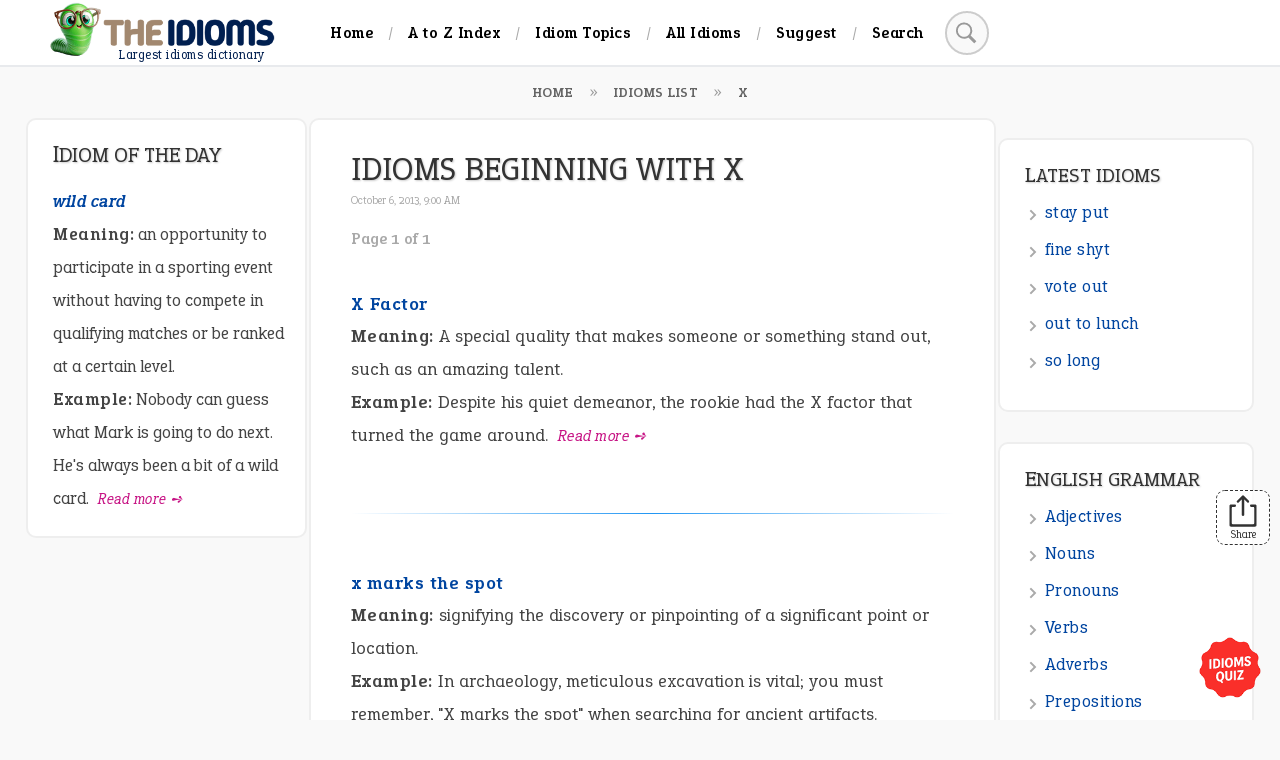

--- FILE ---
content_type: text/html; charset=UTF-8
request_url: https://www.theidioms.com/x/
body_size: 11671
content:
<!DOCTYPE html><html itemscope="" itemtype="http://schema.org/WebPage" lang="en-US"><head><meta charset="UTF-8"><meta name="viewport" content="width=device-width, initial-scale=1"><title>Idioms Beginning with X</title><meta name="description" content="Idioms beginning with X: Extra large list of Idioms and Phrases starting with letter X."><meta name="google-site-verification" content="hYmOYsgVpR46EUFO4beD7ByNII7lf-RjTFb6BKHO53g"><link rel="canonical" href="https://www.theidioms.com/x/"><style id='wp-img-auto-sizes-contain-inline-css' type='text/css'>img:is([sizes=auto i],[sizes^="auto," i]){contain-intrinsic-size:3000px 1500px}
/*# sourceURL=wp-img-auto-sizes-contain-inline-css */</style><meta property="og:title" content="X Factor"><meta property="og:type" content="article"><meta property="og:url" content="https://www.theidioms.com/x-factor/"><meta property="og:image" content="https://img.theidioms.com/?title=X+Factor"><meta property="og:description" content="Idioms Beginning with X"><script async crossorigin="anonymous" data-type="lazy" data-src="https://pagead2.googlesyndication.com/pagead/js/adsbygoogle.js?client=ca-pub-1567729832356028"></script><link rel="preconnect" href="https://pagead2.googlesyndication.com/"><link rel="preconnect" href="https://adservice.google.com/"><link rel="preconnect" href="https://googleads.g.doubleclick.net/"><link rel="preconnect" href="https://www.googletagservices.com/"><link rel="preconnect" href="https://tpc.googlesyndication.com/"><link rel="preconnect" href="https://fundingchoicesmessages.google.com/"><link rel="preconnect" href="https://www.google.com/"><link rel="preconnect" href="https://www.gstatic.com/"><link rel="preconnect" href="https://fonts.googleapis.com"><link rel="preconnect" href="https://fonts.gstatic.com" crossorigin><link rel="preload" href="https://fonts.googleapis.com/css2?family=Epunda+Slab:ital,wght@0,300;0,400;0,500;0,600;1,300;1,400;1,500;1,600&display=swap" as="style" onload="this.onload=null;this.rel='stylesheet'"><noscript><link rel="stylesheet" href="https://fonts.googleapis.com/css2?family=Epunda+Slab:ital,wght@0,300;0,400;0,500;0,600;1,300;1,400;1,500;1,600&display=swap"></noscript><style>html,body,div,span,applet,object,iframe,h1,h2,h3,h4,h5,h6,p,blockquote,pre,a,abbr,acronym,address,big,cite,code,del,dfn,em,font,ins,kbd,q,s,samp,small,strike,strong,sub,sup,tt,var,dl,dt,dd,ol,ul,li,fieldset,form,label,legend,table,caption,tbody,tfoot,thead,tr,th,td,header,nav,main,article,footer,aside,hr{border:0;font-family:inherit;font-size:100%;font-style:inherit;font-weight:inherit;margin:0;outline:0;padding:0;vertical-align:baseline}:focus{outline:0}body{line-height:1}*,:after,:before{-webkit-box-sizing:border-box;-moz-box-sizing:border-box;box-sizing:border-box}ol,ul{list-style:none}table{border-collapse:separate;border-spacing:0}caption,th,td{font-weight:normal;text-align:left}blockquote:before,blockquote:after,q:before,q:after{content:""}blockquote,q{quotes:"" ""}a img{border:0}input[type="search"]::-webkit-search-cancel-button{-webkit-appearance:none;height:20px;width:20px;margin-right:10px;background:#ff0000 url("data:image/svg+xml;utf8,<svg xmlns='http://www.w3.org/2000/svg' viewBox='0 0 24 24' fill='%23ffffff'><path d='M19 6.41L17.59 5 12 10.59 6.41 5 5 6.41 10.59 12 5 17.59 6.41 19 12 13.41 17.59 19 19 17.59 13.41 12z'></path></svg>");cursor:pointer;border-radius:99px;opacity:0.6}body{background:#f9f9f9;font-family:'Epunda Slab',system-ui,-apple-system,BlinkMacSystemFont,Roboto,Helvetica Neue,Arial,Noto Sans,Segoe UI,sans-serif,Apple Color Emoji,Segoe UI Emoji,Segoe UI Symbol,Noto Color Emoji;color:#444}p{line-height:33px;margin:0 0 24px 0}strong,b{font-weight:600;color:#444;letter-spacing:.5px}a,a strong,a b{color:#0045a0;text-decoration:none;letter-spacing:.5px}a:hover,a strong:hover{color:#3197fd}.container{position:relative;margin:0 auto}img{max-width:100%;height:auto}input,textarea{-webkit-appearance:none;font-family:'Epunda Slab','Segoe UI','Cambria','Corbel',Arial,sans-serif;color:#333;font-size:16px}.alignleft{display:inline;float:left;margin-right:1.5em}.alignright{display:inline;float:right;margin-left:1.5em}.aligncenter{clear:both;display:block;margin-left:auto;margin-right:auto}small{font-size:small}em{font-style:italic}sup{vertical-align:super;font-size:smaller}hr{border:0;margin:50px auto 40px auto;max-width:100%;background-position:50%;box-sizing:border-box;border-width:0 0 1px;color:#2196f3;border-image:linear-gradient(90deg,rgba(135,206,235,0),#2196f3 50%,rgba(135,206,235,0) 100%) 0 0 100%;border-style:solid}#content{margin:10px 0 0 0}blockquote{padding:22px 15px 0 25px;margin:25px 0;overflow:hidden;background:#e1f5fe;color:#01579b;border-left:2px solid #01579b;border-radius:0 10px 10px 0}blockquote strong{color:#01579b}blockquote a{color:#00b4ff}#hh{position:sticky;top:0;z-index:5;background:#fff;border-bottom:2px solid #e8eaed}.lg{width:200px}.tn,.tn ul,.tn ul li,.tn ul li a,.tsb,.tsb form,.sb,.sb input{display:inline;position:relative}.tn{margin:0 0 0 40px;clear:both}.tn ul li a{line-height:65px;padding:0 15px;color:#000;font-size:16px;font-weight:600}.tn ul li+li:before{color:#aaa;content:"\002F";font-size:16px}.tsb{margin:0 0 0 50px}.sb{position:relative;height:40px;vertical-align:middle;display:inline-block;clear:both}.sb input{position:absolute;right:0;top:0;width:44px;height:44px;margin:-2px 0 0 0;border:2px solid #ccc;border-radius:999px;padding:0 20px;vertical-align:middle;color:#666;background-color:#f9f9f9;background-image:url("data:image/svg+xml;charset=UTF-8,%3csvg xmlns='http://www.w3.org/2000/svg' fill='%23999999' width='50' height='50'%3e%3cpath d='M21 3A16.99 16.99 0 0 0 4 20a16.99 16.99 0 0 0 17 17c3.355 0 6.461-.984 9.094-2.656l12.281 12.281 4.25-4.25L34.5 30.281C36.68 27.422 38 23.879 38 20A16.99 16.99 0 0 0 21 3zm0 4c7.199 0 13 5.801 13 13s-5.801 13-13 13S8 27.199 8 20 13.801 7 21 7z'/%3e%3c/svg%3e");background-size:24px;background-repeat:no-repeat;background-position:7px;transition:all .5s ease}.sb input:focus{width:300px;padding:0 0 0 40px}.sb input::placeholder,.sb input::-webkit-input-placeholder{color:#333}.mbm{position:absolute;top:8px;left:20px;display:none;background-color:transparent;width:40px;height:40px;margin:0;padding:4px;border:0;border-radius:99px;cursor:pointer}.mbm:hover{opacity:.9}#page:after{content:"";display:table;clear:both}.main-block{min-height:450px}.article h2.new,.article h2.top{font-size:165%;margin:55px 0 -20px 0}.idiom{margin:60px 0}.idiom div:first-child{margin:20px 0 60px}.idiom>p{margin:0}p.idt{margin:0 0 7px 0;line-height:1}.article{background:#fff;padding:0 40px 60px;border-radius:10px;border:2px solid #eee;min-height:1104px}.page-heading{font-size:180%;line-height:45px;padding:26px 0 13px 0;text-transform:uppercase;clear:both}.article h2{font-size:150%;margin:40px 0 30px;color:#666}.article h3{font-size:120%;margin:40px 0 30px;color:#111}.article ul,.article ol{margin:30px;line-height:30px}.article ul{list-style:square}.article ol{list-style:decimal}.article ol li{padding:0 0 0 5px}.rm{display:inline-block;font-size:85%;margin:0 0 0 5px;font-style:italic;color:#c71585}.ct{float:right;padding:0 0 0 5px;color:transparent}.ct a,.alphabet li a{color:#fff;width:45px;height:45px;line-height:45px;text-align:center;border-radius:99%;display:inline-block;background-color:#ff6347;margin:-8px -9px 0 -1px;box-shadow:0 1px 1.5px 0 rgba(0 0 0 / 12%),0 1px 1px 0 rgba(0 0 0 / 24%);font-size:110%;font-weight:500}.syt{padding:40px 0}.tho,.res{padding:0 0 0 37px;display:inline-block}.tho{background-image:url("data:image/svg+xml,%3Csvg xmlns='http://www.w3.org/2000/svg' viewBox='0 0 30 30' stroke-width='2' stroke-linejoin='round'%3E%3Cpath d='M24 28H6c-1.1 0-2-.9-2-2h0c0-3.9 3.1-7 7-7h8c3.9 0 7 3.1 7 7h0c0 1.1-.9 2-2 2z' fill='%236c3db7' stroke='%236c3db7' stroke-miterlimit='10'/%3E%3Ccircle cx='15' cy='9' r='6' fill='%236ebaff' stroke='%236ebaff'/%3E%3C/svg%3E");background-repeat:no-repeat;background-size:24px;background-position:0 3px}.res{background-image:url("data:image/svg+xml,%3Csvg xmlns='http://www.w3.org/2000/svg' width='254.782' height='254.782'%3E%3Cpath d='M23.384 30.344c-33.205 22.27-28.035 55.087-3.307 80.888 5.724 5.974 12.032 10.995 18.701 15.515 11.129 7.547 31.201 17.451 43.912 23.635a205.09 205.09 0 0 1 6.441 3.249c12.498 6.604 12.32 5.744 11.191-8.347-2.672-33.196 36.268-59.115 37.318-74.839-.047-14.875-2.589-26.581-7.045-35.688C112.593-2.032 63.408 3.499 23.384 30.344zm127.82 69.747c39.886-14.885 114.67 36.044 102.191 81.215-6.757 24.447-29.922 37.67-51.754 46.772-13.549 5.648-33.401 8.855-49.907 15.039-13.232 4.962-12.141 4.835-9.474-9.045 4.924-25.621-20.313-49.506-23.098-77.659-1.279-12.903 1.737-26.252 8.585-37.016 5.453-8.587 13.357-15.538 23.457-19.306z'/%3E%3C/svg%3E");background-repeat:no-repeat;background-size:24px;background-position:0 6px;float:right}.tho:hover{color:#00bfff}.info{padding:40px 0 20px 0;border-top:1px dashed #ddd}.ink{border-bottom:1px dashed #ddd;padding:5px 10px 20px 10px;margin:0 0 30px 0}.author{font-size:85%;font-weight:600;letter-spacing:1px;color:#a6126e;text-transform:capitalize}.date{float:right;font-size:75%;color:#555;font-weight:300;letter-spacing:1px}.cm{color:#ed143d;font-style:italic;background:#fff1f3;padding:15px 25px;border-radius:10px}#comments{margin:0 0 60px 0}.cft{margin:0;padding:12px 0 6px 4px;color:#00255e;text-transform:uppercase;font-size:120%;text-shadow:0 1px 2px #eee}.cff{font:inherit;color:#333;background-color:#fff;border:2px solid #ddd;border-radius:6px;box-sizing:border-box;line-height:30px;transition:0.5s}.cff:focus{border-color:#96cc96;background:#fbfffb}.cta{width:100%;padding:15px;margin:0 0 -9px 0}.etf,.atf{width:60%;padding:9px 15px}.wtf{position:absolute;z-index:-3;visibility:hidden;opacity:0}.btf{background-color:#184ea6;border:1px solid transparent;border-radius:30px;box-shadow:rgba(255,255,255,.4) 0 1px 0 0 inset;box-sizing:border-box;color:#fff;cursor:pointer;padding:9px 30px;text-transform:uppercase}.btf:hover,.btf:focus{background-color:#1a78d6}.btf:focus{box-shadow:0 0 0 4px rgba(0,149,255,.15)}.btf:active{background-color:#483d8b;box-shadow:none}ins.adsbygoogle[data-ad-status="unfilled"]{display:none!important}div.fad > ins.adsbygoogle[data-ad-status="unfilled"]{display:none!important}.article>p.tag{color:transparent;background-image:url("data:image/svg+xml,%3Csvg xmlns='http://www.w3.org/2000/svg' viewBox='0 0 280.028 280.028'%3E%3Cpath d='M52.506 0h175.017c9.661 0 17.502 7.832 17.502 17.502v245.024c0 10.212-7.71 17.502-17.502 17.502-8.191 0-70.269-38.81-78.758-43.754-8.497-4.944-8.628-5.233-17.502 0-8.873 5.259-70.409 43.754-78.758 43.754-9.915 0-17.502-7.027-17.502-17.502V17.502C35.004 7.832 42.845 0 52.506 0z' fill='%23e2574c'/%3E%3Cpath d='M227.523 0h-87.509v232.466c2.258-.018 4.419 1.278 8.751 3.807 8.453 4.927 70.086 43.448 78.618 43.728h.411c9.661-.14 17.23-7.359 17.23-17.475V17.502C245.025 7.832 237.184 0 227.523 0z' fill='%23cb4e44'/%3E%3Cpath d='M210.048 105.395l-46.038-3.404-23.995-49.486-24.266 49.486-45.758 3.404 30.628 38.197-8.751 48.9 48.147-22.507 48.147 22.507-8.908-48.9c-.001.001 30.794-38.197 30.794-38.197z' fill='%23efc75e'/%3E%3Cpath d='M188.162 192.501l-8.909-48.899 30.795-38.207-46.039-3.404-23.994-49.486v117.498z' fill='%23d7b354'/%3E%3C/svg%3E");background-repeat:no-repeat;background-size:24px;background-position:0 12px;padding:0 33px;margin:0 0 25px 0}.tag a{background:#69778C;color:#fff;font-size:85%;padding:8px 18px;border-radius:999px;line-height:48px}.tag a:hover{background:#8fbc8f;color:#fff}.nxt a,.prv a{padding:9px 18px;text-align:center;border-radius:4px;color:#191970;background:#f5f5f5;font-size:85%;box-shadow:0 0px 2px 0 rgb(0 0 0 / 12%),0 1px 1px 0 rgb(0 0 0 / 24%);word-spacing:1px}.nxt{float:right}.nxt a:hover,.prv a:hover{color:#fff;background:#184ea6}.menu{text-align:center;padding:9px;clear:both}.menu ul li{display:inline-block;line-height:40px;margin:0 15px 0 0}.menu ul li a{color:#1a73e8}.lb{margin:0;background:#fff;border-radius:10px;padding:7px 20px 20px 25px;border:2px solid #eee}.lsa{background:transparent;border:0;margin:0 0 20px 0}.lbh{font-size:115%;line-height:30px;padding:12px 0 15px}#iod,.daily p{margin:0;line-height:33px;font-size:95%}.daily p a{font-weight:400}.note{background:#fff;margin:0 0 30px;padding:10px 10px 25px 25px;border:2px solid #eee;border-radius:10px}.rbh{font-size:110%;line-height:50px}.lbh::first-letter,.rbh::first-letter{font-size:110%}h1.page-heading,h2.lbh,h3.rbh,.article h2.new,.article h2.top{color:#333;text-shadow:1px 1px 2px #ccc;text-transform:uppercase}.note ul li{line-height:25px;margin:0 0 12px 0;font-size:95%;background-image:url("data:image/svg+xml,%3Csvg xmlns='http://www.w3.org/2000/svg' width='24' height='24' viewBox='0 0 24 24'%3E%3Cpath d='m9.005 4 8 8-8 8L7 18l6.005-6L7 6z' fill='%23aaa' fill-rule='evenodd'/%3E%3C/svg%3E");background-repeat:no-repeat;padding:0 20px;background-size:16px;background-position:0px 7px}#ftr{background:#0a1228;color:#ececec;overflow:hidden;border-top:1px solid #ccc}.fth{font-size:110%;text-transform:uppercase;margin:0 0 25px 0;color:#ddd;word-spacing:1px}.fth:first-letter{font-size:110%}.grid div ul li,.grid div ol li{color:#ddd;margin:5px 0 10px 15px;line-height:25px;padding:0 0 0 5px}.grid div ul li{list-style:square}.grid div ol li{list-style:decimal}.grid div ul li a,.grid div ol li a{color:#00bfff}.cau{font-size:14px;text-transform:uppercase;font-weight:600}.sbs{text-align:center;margin:20px 0 50px}.sbs p{font-size:85%;color:#aaa;margin:-6px 0 6px 0}.sbi{background:#0b1633;border:2px solid #2d3a5e;padding:10px 50px 10px 25px;border-radius:99px;color:#fff;display:inline-block;height:50px;line-height:50px}.sbb{margin:0 0 0 -45px;padding:0;border:0;background:#ff7f50;color:#fff;border-radius:99px;font-size:105%;display:inline-block;position:relative;top:0;width:40px;height:40px;line-height:40px;cursor:pointer}.fb4 p{margin:24px 0 24px 10px}.smi img{filter:grayscale(100%)}.grid:after{content:"";display:table;clear:both}.cpr{color:#789;font-size:85%;border-top:1px dashed #40485c;display:flex;justify-content:space-between}.cpr p,.btl{margin:15px 50px;line-height:30px}.cpr a{color:#789}.btl li{display:inline-block;margin:0 15px 0}.btl li a{color:#00bfff}#share{position:fixed;bottom:175px;right:10px;background:#fff;padding:4px 10px;border:1px dashed #000;border-radius:9px;text-align:center;font-size:11px;color:#000;cursor:pointer;opacity:.8}.article ul li::marker,.article ol li::marker{color:#999}.article>p.pno{margin:0 0 -20px 0;color:#a9a9a9;font-size:16px;font-weight:600}.pgn{margin:0;padding:40px 0}.reli{margin:60px 0}.reli ul li{list-style:disc}.reli ul li a{font-weight:600}.reli h2{font-size:20px;font-weight:600;color:#a6126e;letter-spacing:1px}.alphabet{text-align:center}.alphabet li{display:inline-block;list-style:none;line-height:60px}.alphabet li a{margin:0 20px 0 0}.alphabet li a:hover,.ct a:hover{background:#789}.breadcrumb{margin:10px 0 0 0;text-align:center}.breadcrumb ol li{display:inline;list-style:none;font-size:75%;text-transform:uppercase;font-weight:600}.breadcrumb ol li+li:before{color:#999;content:"\00BB";font-size:18px;font-weight:normal}.breadcrumb ol li span{padding:0 15px;line-height:30px}.breadcrumb ol li a,.breadcrumb ol li span{color:#666}.fma,.fma *{text-align:center}.skip-link{position:absolute;top:-40px;left:0;background:#000;color:#fff;padding:8px 16px;z-index:100;text-decoration:none;transition:top 0.3s ease}.skip-link:focus{top:0}.time{font-size:11px;position:relative;top:-15px;color:#aaa}.update{font-size:12px}.lid{margin:0;font-size:70%;position:absolute;bottom:-1px;left:68px;right:0;color:#001f50}@media (min-width:1008px){body{font-size:115%}.logo{margin:0 0 5px 50px}.logo,.logo a{display:inline-block;position:relative;vertical-align:middle}.tn a{color:#5f6368;transition:all .3s ease}.tn a:hover{color:#1a73e8}.sb input:focus{width:333px}.blocks{display:inline-block}.main-block,.left-block,.right-block{border:1px solid transparent;clear:both}#content{display:flex;justify-content:space-between;align-items:flex-start;gap:12px;flex-wrap:wrap;margin:10px 25px 60px}.main-block{order:2;flex:1;min-width:300px;background:transparent}.left-block{order:1;flex:0 0 23%;min-width:200px;position:sticky;top:75px}.right-block{order:3;flex:0 0 21%;min-width:200px}.article>p{margin:20px 0}.article ul li{margin:0 0 9px 0}.article ol li{margin:0 0 18px 0}.lst p{padding:10px 0 0 0;text-align:center}#ftr{padding:50px 0 5px}.grid{width:1000px;margin:0 auto}.grid>div{display:inline-table;padding:0 0 60px 20px}.fb1{width:520px}.fb2{width:400px;float:right}.fb3{width:520px}.fb4{width:400px;float:right}.sbi{width:400px}}@media (max-width:1007px){body{font-size:120%;background-color:#fff}.logo{display:block;text-align:center;margin:3px 0 0 0;height:66px;line-height:74px}.logo a{position:relative}.logo a img{margin:0 0 0 -5px}.lid{font-size:60%;bottom:-31px;left:46px}.mbm,.tsb,.tsb form,.sb,.sb input{display:block}.tn,.tn ul,.tn ul li,.tn ul li a{display:block;height:0;visibility:hidden;opacity:0;overflow:hidden;transition:height .4s ease-in}.tsb{position:absolute;right:20px;top:8px}.on,.on ul,.on ul li,.on ul li a{height:auto;transition:height .4s ease-out}.on ul li{border-top:1px solid #e8eaed}.on ul li a{line-height:45px;display:list-item;padding-left:30px;letter-spacing:2px;color:#000;font-size:16px;font-weight:600}.on ul li a:hover{background:#efefef}.on ul li:first-child{border-top:0}.on{height:273px}.main-block{width:100%;margin:0 0 30px 0;padding:0 1px}.page-heading{padding:20px 0;text-shadow:none;font-size:140%}.time{top:-25px}.article{padding:0 18px 36px}.article h2{color:#666;font-size:130%}.article ul,.article ol{margin:0 20px}.article ul li,.article ol li{margin:0 6px 10px 0}.tho,.res{padding:0 0 0 30px}.lb{margin:0 1px 30px}#iod,.daily p{font-size:100%}.right-block{margin:0 0 30px 0}.note ul li{font-size:100%}h2{font-size:110%}.sbi{width:90%}.sbb{top:1px}.etf,.atf{width:100%}.fb1,.fb2,.fb3,.fb4{margin:50px 3% 50px 6%}.grid:after{display:block}.reli ul{margin:30px;line-height:30px}}@media (max-width:800px){.cpr{display:block;text-align:center}.btl li{display:block;margin:0 0 5px 0;font-weight:600}}@media (max-width:500px){.article h2.new,.article h2.top{font-size:120%;text-align:center}.ct a{display:block;margin:-8px -5px -15px -1px}}@media (max-width:390px){.breadcrumb ol li span{padding:0 5px}.syt{margin:0 auto;width:265px;padding:0 0 10px 0;text-align:center}.tho,.res{float:none;margin:10px auto 20px}.author,.date{float:none;display:block;text-align:center}}.info div,#respond{scroll-margin-top:100px}@media print{body{background:#fff}.logo,img{display:block!important;margin:5px}iframe,button,form,nav,.ct,#comments,.tag,aside,.grid,.sbs,#share,.pgad,.reli,footer,.google-auto-placed,.ap_container,ins,.ipr-container,.autors-widget{display:none!important}div,.article{border:0;margin:0;padding:0}article:after{content:" Source:www.theidioms.com";font-size:18px;font-weight:600}h1:after{content:" www.theidioms.com";position:absolute;right:50px;font-size:14px;text-shadow:none;letter-spacing:1px}}code{font-family:Consolas,Monaco,'Courier New',monospace;background-color:#fae9da;color:#be6f3f;padding:6px;border-radius:4px;font-size:85%}[id]{scroll-margin-top:70px}.idioms-quiz-badge{position:fixed;bottom:20px;right:20px;z-index:9999;display:block;transition:transform 0.4s ease,opacity 0.4s ease}.idioms-quiz-badge img{width:60px;height:auto;cursor:pointer;transition:transform 0.4s ease-in-out;animation:pulse 2s infinite}.idioms-quiz-badge:hover img{transform:scale(1.15) rotate(5deg)}@keyframes pulse{0%{transform:scale(1);opacity:1}50%{transform:scale(1.08);opacity:0.85}100%{transform:scale(1);opacity:1}}.fxb{position:fixed;bottom:0;left:50%;transform:translateX(-50%);z-index:9999;background:#fff;box-shadow:0 -2px 6px rgba(0,0,0,0.15);padding:4px 0;overflow:hidden}.fxb{max-width:728px;height:90px}@media (max-width:1024px){.fxb{max-width:468px;height:60px}}@media (max-width:600px){.fxb{max-width:320px;height:50px}}.fxb ins.adsbygoogle{width:100%!important;height:100%!important;max-height:100%!important}.tblr{width:100%;overflow-x:auto;-webkit-overflow-scrolling:touch;border-collapse:collapse}.tblr table{width:100%;border-collapse:collapse;min-width:600px}.tblr th,.tblr td{padding:12px;border:1px solid #ddd;text-align:left}.tblr th{background-color:#f4f4f4;font-weight:bold}.tblr tr:hover{background-color:#f1f1f1}</style><link rel="shortcut icon" href="https://www.theidioms.com/favicon.ico" type="image/x-icon"><link rel="icon" href="https://www.theidioms.com/images/favicon/32x32.png" sizes="32x32"><link rel="icon" href="https://www.theidioms.com/images/favicon/48x48.png" sizes="48x48"><link rel="icon" href="https://www.theidioms.com/images/favicon/96x96.png" sizes="96x96"><link rel="icon" href="https://www.theidioms.com/images/favicon/144x144.png" sizes="144x144"></head><body><a href="#title" class="skip-link">Skip to main content</a><header id="hh" class="container"><div class="logo"><a title="The Idioms" href="https://www.theidioms.com"><img src="https://www.theidioms.com/wp-content/themes/express/images/logo.png" width="225" height="55" alt="The Idioms"><span class="lid">Largest idioms dictionary</span></a></div><button aria-label="Menu" class="mbm" onclick="tog()"><svg focusable="false" viewbox="0 0 24 24"><path fill="#555" d="M3 18h18v-2H3v2zm0-5h18v-2H3v2zm0-7v2h18V6H3z"></path></svg></button><nav id="mn" class="tn"><ul><li><a href="https://www.theidioms.com">Home</a></li><li><a href="https://www.theidioms.com/list/alphabetical/">A to Z Index</a></li><li><a href="https://www.theidioms.com/topics/">Idiom Topics</a></li><li><a href="https://www.theidioms.com/list/">All Idioms</a></li><li><a href="https://www.theidioms.com/suggest-an-idiom/">Suggest</a></li><li><a href="https://www.theidioms.com/search/">Search</a></li></ul></nav><div class="tsb"><form method="get" id="nav-sform" action="/search/"><div class="sb"><input title="Search here" type="search" class="field" name="q" id="q" value="" placeholder="Search"></div></form></div></header><nav class="breadcrumb"><ol aria-label="breadcrumb" itemscope itemtype="https://schema.org/BreadcrumbList"><li itemprop="itemListElement" itemscope itemtype="https://schema.org/ListItem"><a itemprop="item" href="https://www.theidioms.com"><span itemprop="name">Home</span></a><meta itemprop="position" content="1"></li><li itemprop="itemListElement" itemscope itemtype="https://schema.org/ListItem"><a itemprop="item" href="https://www.theidioms.com/list/"><span itemprop="name">Idioms List</span></a><meta itemprop="position" content="2"></li><li itemprop="itemListElement" itemscope itemtype="https://schema.org/ListItem"><span itemprop="name">X</span><meta itemprop="position" content="3"></li></ol></nav><div id="content" class="container"><main class="blocks main-block"><article id="phrase" class="article"><h1 class="page-heading">Idioms beginning with X</h1><time class="time" datetime="2013-10-06T09:00:00-01:00">October 6, 2013, 9:00 AM</time><p class="pno">Page 1 of 1</p><div class="idiom"><p class="idt"><strong><a href="https://www.theidioms.com/x-factor/">X Factor</a></strong></p><p><strong>Meaning:</strong> A special quality that makes someone or something stand out, such as an amazing talent.</p><p><strong>Example:</strong> Despite his quiet demeanor, the rookie had the X factor that turned the game around. <a class="rm" href="https://www.theidioms.com/x-factor/" title="X Factor">Read more &#10170;</a></p></div><hr><div class="idiom"><p class="idt"><strong><a href="https://www.theidioms.com/x-marks-the-spot/">x marks the spot</a></strong></p><p><strong>Meaning:</strong> signifying the discovery or pinpointing of a significant point or location.</p><p><strong>Example:</strong> In archaeology, meticulous excavation is vital; you must remember, &quot;X marks the spot&quot; when searching for ancient artifacts. <a class="rm" href="https://www.theidioms.com/x-marks-the-spot/" title="x marks the spot">Read more &#10170;</a></p></div><hr><nav class="pgn"><span class="nxt"></span><span class="prv"></span></nav><time class="update" itemprop="dateModified" datetime="2025-10-07T14:47:29+00:00">Last updated: October 7, 2025 2:47 PM</time></article></main><aside class="blocks left-block"><div class="lb"> <h2 class="lbh">Idiom of the Day</h2> <div id="idiom-of-day"><em><strong>Loading...</strong></em></div></div><div class="lb lsa"><script async crossorigin="anonymous" data-type="lazy" data-src="https://pagead2.googlesyndication.com/pagead/js/adsbygoogle.js?client=ca-pub-1567729832356028"></script><ins class="adsbygoogle" style="display:block" data-ad-client="ca-pub-1567729832356028" data-ad-slot="9043807941" data-ad-format="rectangle" data-full-width-responsive="false"></ins><script> (adsbygoogle = window.adsbygoogle || []).push({});</script></div></aside><aside class="blocks right-block"><div class="lsa"><script async crossorigin="anonymous" data-type="lazy" data-src="https://pagead2.googlesyndication.com/pagead/js/adsbygoogle.js?client=ca-pub-1567729832356028"></script><ins class="adsbygoogle" style="display:block" data-ad-client="ca-pub-1567729832356028" data-ad-slot="9043807941" data-ad-format="rectangle" data-full-width-responsive="false"></ins><script> (adsbygoogle = window.adsbygoogle || []).push({});</script></div><div class="note"><h3 class="rbh">Latest Idioms</h3><ul><li><a href="https://www.theidioms.com/stay-put/">stay put</a></li><li><a href="https://www.theidioms.com/fine-shyt/">fine shyt</a></li><li><a href="https://www.theidioms.com/vote-out/">vote out</a></li><li><a href="https://www.theidioms.com/out-to-lunch/">out to lunch</a></li><li><a href="https://www.theidioms.com/so-long/">so long</a></li></ul></div><div class="note"><h3 class="rbh">English Grammar</h3><div class="textwidget"><ul><li><a href="https://www.theidioms.com/adjectives/">Adjectives</a></li><li><a href="https://www.theidioms.com/nouns/">Nouns</a></li><li><a href="https://www.theidioms.com/pronouns/">Pronouns</a></li><li><a href="https://www.theidioms.com/verbs/">Verbs</a></li><li><a href="https://www.theidioms.com/adverbs/">Adverbs</a></li><li><a href="https://www.theidioms.com/prepositions/">Prepositions</a></li><li><a href="https://www.theidioms.com/punctuation/">Punctuation</a></li><li><a href="https://www.theidioms.com/sentences/">Sentences</a></li><li><a href="https://www.theidioms.com/figure-of-speech/">Figure of Speech</a></li><li><a href="https://www.theidioms.com/opposite-words/">Opposite Words</a></li><li><a href="https://www.theidioms.com/interjection/">Interjection</a></li></ul></div></div></aside></div><footer id="ftr" class="container"><div class="grid"><div class="fb1"><h3 class="fth">Reader Opinions</h3><ul><li><span class="cau">Anonymous</span> — <a href="https://www.theidioms.com/so-long/#comment-2953">so long</a></li> <li><span class="cau">Tabbbinski</span> — <a href="https://www.theidioms.com/chop-chop/#comment-2952">chop chop</a></li> <li><span class="cau">Steve</span> — <a href="https://www.theidioms.com/i-could-eat-a-horse/#comment-2950">I could eat a horse</a></li> <li><span class="cau">Frederick Zirin</span> — <a href="https://www.theidioms.com/line-in-the-sand/#comment-2946">line in the sand</a></li> <li><span class="cau">John</span> — <a href="https://www.theidioms.com/cats-pajamas/#comment-2943">cat&#8217;s pajamas</a></li> <li><span class="cau">Sean</span> — <a href="https://www.theidioms.com/mull-over/#comment-2940">mull over</a></li> <li><a href="https://www.theidioms.com/opinions/">View all opinions</a></li></ul></div><div class="fb2"><h3 class="fth">Popular</h3><ol class="mpi"><li title="65 Thoughts on the devil is beating his wife"><a href="https://www.theidioms.com/the-devil-is-beating-his-wife/">the devil is beating his wife</a> <span class="icn">(65)</span></li><li title="21 Thoughts on raining cats and dogs"><a href="https://www.theidioms.com/rain-cats-and-dogs/">raining cats and dogs</a> <span class="icn">(21)</span></li><li title="20 Thoughts on break a leg"><a href="https://www.theidioms.com/break-a-leg/">break a leg</a> <span class="icn">(20)</span></li><li title="16 Thoughts on catch-22"><a href="https://www.theidioms.com/catch-22/">catch-22</a> <span class="icn">(16)</span></li><li title="13 Thoughts on a bed of roses"><a href="https://www.theidioms.com/bed-of-roses/">a bed of roses</a> <span class="icn">(13)</span></li><li title="12 Thoughts on apple of discord"><a href="https://www.theidioms.com/apple-of-discord/">apple of discord</a> <span class="icn">(12)</span></li><li title="12 Thoughts on home is where the heart is"><a href="https://www.theidioms.com/home-is-where-the-heart-is/">home is where the heart is</a> <span class="icn">(12)</span></li></ol></div></div><div class="grid"><div class="fb3"><h3 class="fth">More on TheIdioms</h3><ul><li><a href="https://www.theidioms.com/write-for-us/">Write for Us</a></li><li><a href="https://www.theidioms.com/suggest-an-idiom/">Suggest an Idiom</a></li><li><a href="https://www.theidioms.com/research/">Research</a></li><li><a href="https://www.theidioms.com/kids/">Idioms for Kids</a></li><li><a href="https://www.theidioms.com/nursery-rhymes/">Nursery Rhymes</a></li></ul></div><div class="fb4"><h3 class="fth">Follow Us</h3><ul><li><a target="_blank" href="https://www.theidioms.com/out/fbp">Facebook</a></li><li><a target="_blank" href="https://www.theidioms.com/out/instap">Instagram</a></li><li><a target="_blank" href="https://www.theidioms.com/out/twp"> X </a></li><li><a target="_blank" href="https://gravatar.com/darkhorsedark">Gravatar Dark</a></li><li><a target="_blank" href="https://gravatar.com/bucephalushorse">Gravatar Bucephalus</a></li><li><a target="_blank" href="https://gravatar.com/chetakhorse">Gravatar Chetak</a></li></ul></div></div><div class="sbs"><h3 class="fth">Keep in touch</h3><p>Subscribe to receive new idiom updates by email.</p><form class="subscribe-form" id="subf" action="https://www.theidioms.com/subscribe/" method="post"><input class="sbi" placeholder="Enter Your Email" type="text" name="name"><button class="sbb" type="submit" title="Go" name="subscribe">&#10132;</button></form></div><div class="cpr"><ul class="btl"><li><a href="https://www.theidioms.com/about/">About Us</a></li><li><a href="https://www.theidioms.com/contact/">Contact Us</a></li><li><a href="https://www.theidioms.com/privacy-policy/">Privacy Policy</a></li></ul><p>Copyrights &copy; 2026 - <a href="https://www.theidioms.com">The Idioms</a>.</p></div><div class="quiz"><a href="//www.theidioms.com/quiz/" class="idioms-quiz-badge" target="_blank" title="Take the Idioms Quiz"><img src="//www.theidioms.com/images/icons/quiz.png" alt="Idioms Quiz"></a></div><div class="fxxb"><script async crossorigin="anonymous" data-type="lazy" data-src="https://pagead2.googlesyndication.com/pagead/js/adsbygoogle.js?client=ca-pub-1567729832356028"></script><ins class="adsbygoogle" style="display:block" data-ad-client="ca-pub-1567729832356028" data-ad-slot="9043807941" data-ad-format="horizontal" data-full-width-responsive="false"></ins><script> (adsbygoogle = window.adsbygoogle || []).push({});</script></div></footer><script data-no-optimize="1">function tog(){var n=document.querySelector(".tn, .on");n.classList.contains("tn")?(n.classList.remove("tn"),n.classList.add("on")):n.classList.contains("on")&&(n.classList.remove("on"),n.classList.add("tn"))}
function addCopyrightInfo(){var e,t;if(window.getSelection){var n;if((n=window.getSelection()).rangeCount){e=n.getRangeAt(0).startContainer.parentNode;var o=document.createElement("div");o.appendChild(n.getRangeAt(0).cloneContents()),t=o.innerHTML}var i=n.getRangeAt(0);t||(t=""+n),t+=" Source: <a href='"+document.location.href+"' style='color:#333;text-decoration:none'>theidioms.com</a>";var d=document.createElement("div");d.style.position="absolute",d.style.left="-99999px",e.appendChild(d),d.innerHTML=t,n.selectAllChildren(d),window.setTimeout((function(){e.removeChild(d),n.removeAllRanges(),n.addRange(i)}),5)}else console.debug("The text [selection] not found.")}document.addEventListener("copy",addCopyrightInfo);
function Sharer(o,t,n,r){var e=(screen.width-n)/2,a=(screen.height-r)/4;window.open(o,t,"toolbar=no, location=no, directories=no, status=no, menubar=no, scrollbars=no, resizable=no, copyhistory=no, width="+n+", height="+r+", top="+a+", left="+e)}
var myForm=document.getElementById("subf");myForm.onsubmit=function(){window.open("about:blank","Popup_Window","toolbar=0,scrollbars=0,location=0,statusbar=0,menubar=0,resizable=0,width=800,height=600,left = 312,top = 234"),this.target="Popup_Window"};</script><script data-no-optimize="1">document.addEventListener("DOMContentLoaded",function(){fetch("/wp-json/idioms/v1/daily",{headers:{"Cache-Control":"max-age=10800"}}).then(e=>{if(!e.ok)throw new Error("Network response was not ok");return e.text()}).then(e=>{document.getElementById("idiom-of-day").innerHTML=e}).catch(e=>{document.getElementById("idiom-of-day").innerHTML='<div class="idiom-error">⚠️ Failed to load idiom. <a href="javascript:location.reload()">Please reload the page</a>.</div>'})});</script><div id="share" onclick="Sharer ('https://www.theidioms.com/share/?link=https://www.theidioms.com/x/&title=Idioms Beginning with X', 'web', 800, 700);"><img title="Share Page" alt="Share" src="[data-uri]" width="32"><br>Share</div><script type="speculationrules">{"prefetch":[{"source":"document","where":{"and":[{"href_matches":"/*"},{"not":{"href_matches":["/wp-*.php","/wp-admin/*","/wp-content/uploads/*","/wp-content/*","/wp-content/plugins/*","/wp-content/themes/express/*","/*\\?(.+)"]}},{"not":{"selector_matches":"a[rel~=\"nofollow\"]"}},{"not":{"selector_matches":".no-prefetch, .no-prefetch a"}}]},"eagerness":"conservative"}]}</script><script type="text/javascript" id="flying-scripts">const loadScriptsTimer=setTimeout(loadScripts,4*1000);const userInteractionEvents=['click', 'mousemove', 'keydown', 'touchstart', 'touchmove', 'wheel'];userInteractionEvents.forEach(function(event){window.addEventListener(event,triggerScriptLoader,{passive:!0})});function triggerScriptLoader(){loadScripts();clearTimeout(loadScriptsTimer);userInteractionEvents.forEach(function(event){window.removeEventListener(event,triggerScriptLoader,{passive:!0})})}
function loadScripts(){document.querySelectorAll("script[data-type='lazy']").forEach(function(elem){elem.setAttribute("src",elem.getAttribute("data-src"))})}</script> </body></html>

--- FILE ---
content_type: text/html; charset=UTF-8
request_url: https://www.theidioms.com/wp-json/idioms/v1/daily
body_size: -274
content:
<div class="daily"> <p id="iod"> <em> <a href="https://www.theidioms.com/wild-card/"> <strong>wild card</strong> </a> </em> </p> <p><strong>Meaning:</strong> an opportunity to participate in a sporting event without having to compete in qualifying matches or be ranked at a certain level.</p><p><strong>Example:</strong> Nobody can guess what Mark is going to do next. He&#039;s always been a bit of a wild card. <a class="rm" href="https://www.theidioms.com/wild-card/" title="wild card">Read more &#10170;</a></p> </div>